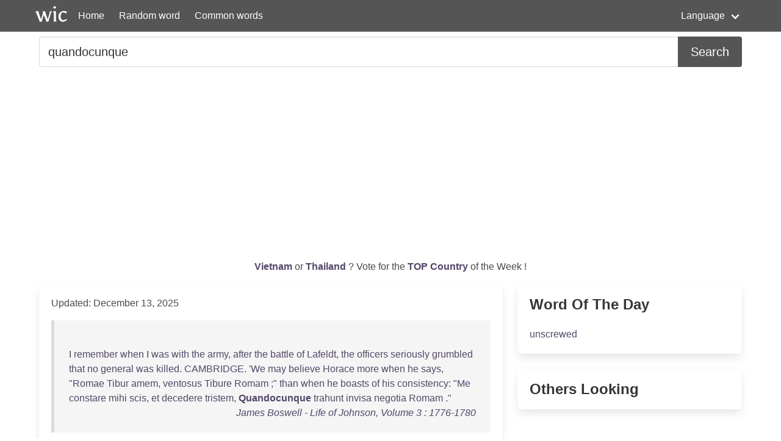

--- FILE ---
content_type: text/html; charset=UTF-8
request_url: https://wordincontext.com/en/quandocunque
body_size: 4353
content:
<!DOCTYPE html>
<html lang="en">
<head>

    <!-- Google tag (gtag.js) -->
    <script async src="https://www.googletagmanager.com/gtag/js?id=G-28VKB09J3S"></script>
    <script>
        window.dataLayer = window.dataLayer || [];
        function gtag(){dataLayer.push(arguments);}
        gtag('js', new Date());

        gtag('config', 'G-28VKB09J3S');
    </script>

    <meta charset="utf-8">
    <meta http-equiv="X-UA-Compatible" content="IE=edge">
    <meta name="viewport" content="width=device-width, initial-scale=1">
    <meta name="description" content="To really know a word, you can look how to use it in context. Examples and the most common words." />
    <meta name="robots" content="index, follow">

    <title>quandocunque - Word in Context</title>

    <script type="text/javascript">
    var _gaq = _gaq || [];
    _gaq.push(['_setAccount', 'UA-3605094-9']);
    _gaq.push(['_trackPageview']);

    (function() {
        var ga = document.createElement('script'); ga.type = 'text/javascript'; ga.async = true;
        ga.src = ('https:' == document.location.protocol ? 'https://ssl' : 'http://www') + '.google-analytics.com/ga.js';
        var s = document.getElementsByTagName('script')[0]; s.parentNode.insertBefore(ga, s);
    })();
    </script>

    <link rel="apple-touch-icon" sizes="180x180" href="/apple-touch-icon.png">
    <link rel="icon" type="image/png" sizes="32x32" href="/favicon-32x32.png">
    <link rel="icon" type="image/png" sizes="16x16" href="/favicon-16x16.png">
    <link rel="manifest" href="/site.webmanifest">   

    <link rel="stylesheet" href="/css/style.css">

    <script data-ad-client="ca-pub-2467254070946095" async src="https://pagead2.googlesyndication.com/pagead/js/adsbygoogle.js"></script>

    <script defer src="https://use.fontawesome.com/releases/v5.14.0/js/all.js"></script>
</head>
<body>

<nav class="navbar is-primary" role="navigation" aria-label="main navigation">
    <div class="container">
        <div class="navbar-brand">
            <img src="/logo.png" alt="logo" width="64" height="52">
            <a class="navbar-item" href="https://wordincontext.com/en">Home</a>
            <a role="button" class="navbar-burger" aria-label="menu" aria-expanded="false" data-target="navMenu">
                <span aria-hidden="true"></span>
                <span aria-hidden="true"></span>
                <span aria-hidden="true"></span>
            </a>
        </div>

        <div class="navbar-menu" id="navMenu">
            <div class="navbar-start">
                <a class="navbar-item" href="https://wordincontext.com/en/:random">Random word</a>
                <a class="navbar-item" href="https://wordincontext.com/en/:common">Common words</a>
            </div>

            <div class="navbar-end">
                <div class="navbar-item has-dropdown is-hoverable">
                    <a class="navbar-link">Language</a>

                    <div class="navbar-dropdown is-boxed">
                        <a class="navbar-item" href="https://wordincontext.com/ca">Català</a>
                        <a class="navbar-item" href="https://wordincontext.com/da">Dansk</a>
                        <a class="navbar-item" href="https://wordincontext.com/de">Deutsch</a>
                        <a class="navbar-item" href="https://wordincontext.com/el">Ελληνικά</a>
                        <a class="navbar-item is-active" href="https://wordincontext.com/en">English</a>
                        <a class="navbar-item" href="https://wordincontext.com/es">Español</a>
                        <a class="navbar-item" href="https://wordincontext.com/fi">Suomi</a>
                        <a class="navbar-item" href="https://wordincontext.com/fr">Français</a>
                        <a class="navbar-item" href="https://wordincontext.com/hu">Magyar</a>
                        <a class="navbar-item" href="https://wordincontext.com/it">Italiano</a>
                        <a class="navbar-item" href="https://wordincontext.com/nl">Nederlands</a>
                        <a class="navbar-item" href="https://wordincontext.com/no">Norsk</a>
                        <a class="navbar-item" href="https://wordincontext.com/pl">Polski</a>
                        <a class="navbar-item" href="https://wordincontext.com/pt">Português</a>
                        <a class="navbar-item" href="https://wordincontext.com/sv">Svenska</a>
                        <a class="navbar-item" href="https://wordincontext.com/tl">Tagalog</a>
                    </div>
                </div>
            </div>
        </div>
    </div>
</nav>

<section class="section py-2">
    <div class="container">
        <form class="content" method="post">
            <div class="field has-addons">
                <div class="control is-expanded">
                    <input
                        type="search" 
                        name="search" 
                        class="input is-medium" 
                        id="search"
                        value = "quandocunque"
                        placeholder="Example usage of the word" 
                        aria-label="Search for...">
                </div>
                <div class="control">
                    <button type="submit" class="button is-medium is-primary">Search</button>
                </div>
            </div>
        </form>
    </div>
</section>

<section class="section py-2">
    <div class="container">
        <p class="has-text-centered" id="oftheweek">
            <a class="has-text-weight-bold" href="https://country.oftheweek.com/vote/vietnam" target="_blank">
                Vietnam            </a>
            or 
            <a class="has-text-weight-bold" href="https://country.oftheweek.com/vote/thailand" target="_blank">
                Thailand            </a>?
            Vote for the <a class="has-text-weight-bold" href="https://country.oftheweek.com/" target="_blank">TOP Country</a> of the Week !
        </p>
    </div>
</section>


<section class="section py-2">
    <div class="container">
        <div class="columns is-desktop">
            <div class="column is-two-thirds-desktop">
                <div class="box content">
                    

    <p>Updated: December 13, 2025</p>

            <blockquote>
            <br />
I <a href="/en/remember" title="Click to find the word in context">remember</a> <a href="/en/when" title="Click to find the word in context">when</a> I <a href="/en/was" title="Click to find the word in context">was</a> <a href="/en/with" title="Click to find the word in context">with</a> <a href="/en/the" title="Click to find the word in context">the</a> <a href="/en/army" title="Click to find the word in context">army</a>, <a href="/en/after" title="Click to find the word in context">after</a> <a href="/en/the" title="Click to find the word in context">the</a> <a href="/en/battle" title="Click to find the word in context">battle</a> <a href="/en/of" title="Click to find the word in context">of</a> <a href="/en/lafeldt" title="Click to find the word in context">Lafeldt</a>, <a href="/en/the" title="Click to find the word in context">the</a> <a href="/en/officers" title="Click to find the word in context">officers</a> <a href="/en/seriously" title="Click to find the word in context">seriously</a> <a href="/en/grumbled" title="Click to find the word in context">grumbled</a> <a href="/en/that" title="Click to find the word in context">that</a> <a href="/en/no" title="Click to find the word in context">no</a> <a href="/en/general" title="Click to find the word in context">general</a> <a href="/en/was" title="Click to find the word in context">was</a> <a href="/en/killed" title="Click to find the word in context">killed</a>. <a href="/en/cambridge" title="Click to find the word in context">CAMBRIDGE</a>. &#039;<a href="/en/we" title="Click to find the word in context">We</a> <a href="/en/may" title="Click to find the word in context">may</a> <a href="/en/believe" title="Click to find the word in context">believe</a> <a href="/en/horace" title="Click to find the word in context">Horace</a> <a href="/en/more" title="Click to find the word in context">more</a> <a href="/en/when" title="Click to find the word in context">when</a> <a href="/en/he" title="Click to find the word in context">he</a> <a href="/en/says" title="Click to find the word in context">says</a>, &quot;<a href="/en/romae" title="Click to find the word in context">Romae</a> <a href="/en/tibur" title="Click to find the word in context">Tibur</a> <a href="/en/amem" title="Click to find the word in context">amem</a>, <a href="/en/ventosus" title="Click to find the word in context">ventosus</a> <a href="/en/tibure" title="Click to find the word in context">Tibure</a> <a href="/en/romam" title="Click to find the word in context">Romam</a> ;&quot; <a href="/en/than" title="Click to find the word in context">than</a> <a href="/en/when" title="Click to find the word in context">when</a> <a href="/en/he" title="Click to find the word in context">he</a> <a href="/en/boasts" title="Click to find the word in context">boasts</a> <a href="/en/of" title="Click to find the word in context">of</a> <a href="/en/his" title="Click to find the word in context">his</a> <a href="/en/consistency" title="Click to find the word in context">consistency</a>: &quot;<a href="/en/me" title="Click to find the word in context">Me</a> <a href="/en/constare" title="Click to find the word in context">constare</a> <a href="/en/mihi" title="Click to find the word in context">mihi</a> <a href="/en/scis" title="Click to find the word in context">scis</a>, <a href="/en/et" title="Click to find the word in context">et</a> <a href="/en/decedere" title="Click to find the word in context">decedere</a> <a href="/en/tristem" title="Click to find the word in context">tristem</a>, <a href="/en/quandocunque" title="Click to find the word in context"><strong>Quandocunque</strong></a> <a href="/en/trahunt" title="Click to find the word in context">trahunt</a> <a href="/en/invisa" title="Click to find the word in context">invisa</a> <a href="/en/negotia" title="Click to find the word in context">negotia</a> <a href="/en/romam" title="Click to find the word in context">Romam</a> .&quot;             <footer class="is-italic has-text-right"><a href="https://www.gutenberg.org/ebooks/9180" target="_blank"> James Boswell - Life of Johnson, Volume 3 : 1776-1780 </a></footer>
        </blockquote>
            <blockquote>
            <br />
<a href="/en/an" title="Click to find the word in context">an</a> <a href="/en/occasional" title="Click to find the word in context">occasional</a> <a href="/en/passage" title="Click to find the word in context">passage</a> <a href="/en/of" title="Click to find the word in context">of</a> <a href="/en/stately" title="Click to find the word in context">stately</a> <a href="/en/rhythm" title="Click to find the word in context">rhythm</a>, <a href="/en/like" title="Click to find the word in context">like</a> <a href="/en/the" title="Click to find the word in context">the</a> <a href="/en/lines" title="Click to find the word in context">lines</a> <a href="/en/beginning" title="Click to find the word in context">beginning</a> <a href="/en/quandocunque" title="Click to find the word in context"><strong>Quandocunque</strong></a> <a href="/en/igitur" title="Click to find the word in context">igitur</a> <a href="/en/nostros" title="Click to find the word in context">nostros</a> <a href="/en/mors" title="Click to find the word in context">mors</a> <a href="/en/clausit" title="Click to find the word in context">clausit</a> <a href="/en/ocellos" title="Click to find the word in context">ocellos</a>; <a href="/en/but" title="Click to find the word in context">but</a> <a href="/en/the" title="Click to find the word in context">the</a> <a href="/en/smooth" title="Click to find the word in context">smooth</a> <a href="/en/versification" title="Click to find the word in context">versification</a> <a href="/en/has" title="Click to find the word in context">has</a> <a href="/en/now" title="Click to find the word in context">now</a> <a href="/en/few" title="Click to find the word in context">few</a> <a href="/en/surprises" title="Click to find the word in context">surprises</a>; <a href="/en/the" title="Click to find the word in context">the</a> <a href="/en/learning" title="Click to find the word in context">learning</a> <a href="/en/is" title="Click to find the word in context">is</a> <a href="/en/becoming" title="Click to find the word in context">becoming</a> <a href="/en/more" title="Click to find the word in context">more</a> <a href="/en/mechanical" title="Click to find the word in context">mechanical</a>; <a href="/en/there" title="Click to find the word in context">there</a> <a href="/en/is" title="Click to find the word in context">is</a> a <a href="/en/tendency" title="Click to find the word in context">tendency</a> <a href="/en/to" title="Click to find the word in context">to</a> <a href="/en/say" title="Click to find the word in context">say</a> <a href="/en/over" title="Click to find the word in context">over</a> <a href="/en/again" title="Click to find the word in context">again</a> <a href="/en/what" title="Click to find the word in context">what</a> <a href="/en/he" title="Click to find the word in context">he</a> <a href="/en/had" title="Click to find the word in context">had</a> <a href="/en/said" title="Click to find the word in context">said</a> <a href="/en/before" title="Click to find the word in context">before</a>, <a href="/en/and" title="Click to find the word in context">and</a> <a href="/en/not" title="Click to find the word in context">not</a> <a href="/en/to" title="Click to find the word in context">to</a> <a href="/en/say" title="Click to find the word in context">say</a> <a href="/en/it" title="Click to find the word in context">it</a> <a href="/en/quite" title="Click to find the word in context">quite</a> <a href="/en/so" title="Click to find the word in context">so</a> <a href="/en/well" title="Click to find the word in context">well</a>. <a href="/en/through" title="Click to find the word in context">Through</a> <a href="/en/these" title="Click to find the word in context">these</a> <a href="/en/two" title="Click to find the word in context">two</a> <a href="/en/books" title="Click to find the word in context">books</a> <a href="/en/cynthia" title="Click to find the word in context">Cynthia</a> <a href="/en/is" title="Click to find the word in context">is</a> <a href="/en/still" title="Click to find the word in context">still</a> <a href="/en/the" title="Click to find the word in context">the</a> <a href="/en/main" title="Click to find the word in context">main</a> <a href="/en/subject" title="Click to find the word in context">subject</a>.             <footer class="is-italic has-text-right"><a href="https://www.gutenberg.org/ebooks/8894" target="_blank"> J. W. (John William) Mackail - Latin Literature </a></footer>
        </blockquote>
            <blockquote>
            <br />
<a href="/en/rex" title="Click to find the word in context">Rex</a> <a href="/en/eius" title="Click to find the word in context">eius</a> <a href="/en/potens" title="Click to find the word in context">potens</a> <a href="/en/est" title="Click to find the word in context">est</a> <a href="/en/multum" title="Click to find the word in context">multum</a>, <a href="/en/et" title="Click to find the word in context">et</a> <a href="/en/licitum" title="Click to find the word in context">licitum</a> <a href="/en/est" title="Click to find the word in context">est</a> <a href="/en/ei" title="Click to find the word in context">ei</a>, <a href="/en/quandocunque" title="Click to find the word in context"><strong>quandocunque</strong></a>, <a href="/en/et" title="Click to find the word in context">et</a> <a href="/en/quibuslibet" title="Click to find the word in context">quibuslibet</a> <a href="/en/in" title="Click to find the word in context">in</a> <a href="/en/regno" title="Click to find the word in context">regno</a> <a href="/en/vti" title="Click to find the word in context">vti</a> <a href="/en/mulieribus" title="Click to find the word in context">mulieribus</a>, <a href="/en/de" title="Click to find the word in context">de</a> <a href="/en/quibus" title="Click to find the word in context">quibus</a> <a href="/en/interdum" title="Click to find the word in context">interdum</a> <a href="/en/magnum" title="Click to find the word in context">magnum</a> <a href="/en/numerum" title="Click to find the word in context">numerum</a> <a href="/en/tenet" title="Click to find the word in context">tenet</a> <a href="/en/puerorum" title="Click to find the word in context">puerorum</a>. <a href="/en/mille" title="Click to find the word in context">Mille</a> <a href="/en/quadringentos" title="Click to find the word in context">quadringentos</a> <a href="/en/habere" title="Click to find the word in context">habere</a> <a href="/en/solet" title="Click to find the word in context">solet</a> <a href="/en/ad" title="Click to find the word in context">ad</a> <a href="/en/praeliandum" title="Click to find the word in context">praeliandum</a> <a href="/en/elephantes" title="Click to find the word in context">elephantes</a>, <a href="/en/quos" title="Click to find the word in context">quos</a> <a href="/en/sibi" title="Click to find the word in context">sibi</a> <a href="/en/nutriunt" title="Click to find the word in context">nutriunt</a> <a href="/en/villani" title="Click to find the word in context">villani</a> <a href="/en/per" title="Click to find the word in context">per</a> <a href="/en/regnum" title="Click to find the word in context">regnum</a>. <a href="/en/elephantes" title="Click to find the word in context">Elephantes</a> <a href="/en/vocant" title="Click to find the word in context">vocant</a> <a href="/en/verkes" title="Click to find the word in context">verkes</a>.             <footer class="is-italic has-text-right"><a href="https://www.gutenberg.org/ebooks/9815" target="_blank"> Richard Hakluyt - The Principal Navigations, Voyages, Traffiques and Discoveries of the English Nation — Volume 08 : Asia, Part I </a></footer>
        </blockquote>
    
    
<nav aria-label="Page navigation">
	<ul class="pagination">
		
					<li class="active">
				<a href="https://wordincontext.com/en/quandocunque/1">
					1				</a>
			</li>
		
			</ul>
</nav>


                </div>
            </div>
            <div class="column is-one-third-desktop">
                <div class="box">
                    <p class="title is-4">Word Of The Day</p>
                    <p>
                        <a href="https://wordincontext.com/en/unscrewed">
                            unscrewed                        </a>
                    </p>
                </div>

                <div class="box">
                    <p class="title is-4">Others Looking</p>

                    
                </div>
            </div>
        </div>
    </div>
</section>

<footer class="footer">
    <div class="container">
        <p class="has-text-centered">&copy; 2011 - 2026 Word in Context.</p>
    </div>
</footer>

<script type="text/javascript">
document.addEventListener('DOMContentLoaded', () => {

    const $navbarBurgers = Array.prototype.slice.call(document.querySelectorAll('.navbar-burger'), 0);

    if ($navbarBurgers.length > 0) {

        $navbarBurgers.forEach( el => {
            el.addEventListener('click', () => {

                const target = el.dataset.target;
                const $target = document.getElementById(target);

                el.classList.toggle('is-active');
                $target.classList.toggle('is-active');

            });
        });
    }
});
</script>

</body>
</html>

--- FILE ---
content_type: text/html; charset=utf-8
request_url: https://www.google.com/recaptcha/api2/aframe
body_size: 268
content:
<!DOCTYPE HTML><html><head><meta http-equiv="content-type" content="text/html; charset=UTF-8"></head><body><script nonce="TaFXzMzVdnuq6QMK-PeqiQ">/** Anti-fraud and anti-abuse applications only. See google.com/recaptcha */ try{var clients={'sodar':'https://pagead2.googlesyndication.com/pagead/sodar?'};window.addEventListener("message",function(a){try{if(a.source===window.parent){var b=JSON.parse(a.data);var c=clients[b['id']];if(c){var d=document.createElement('img');d.src=c+b['params']+'&rc='+(localStorage.getItem("rc::a")?sessionStorage.getItem("rc::b"):"");window.document.body.appendChild(d);sessionStorage.setItem("rc::e",parseInt(sessionStorage.getItem("rc::e")||0)+1);localStorage.setItem("rc::h",'1769442391284');}}}catch(b){}});window.parent.postMessage("_grecaptcha_ready", "*");}catch(b){}</script></body></html>